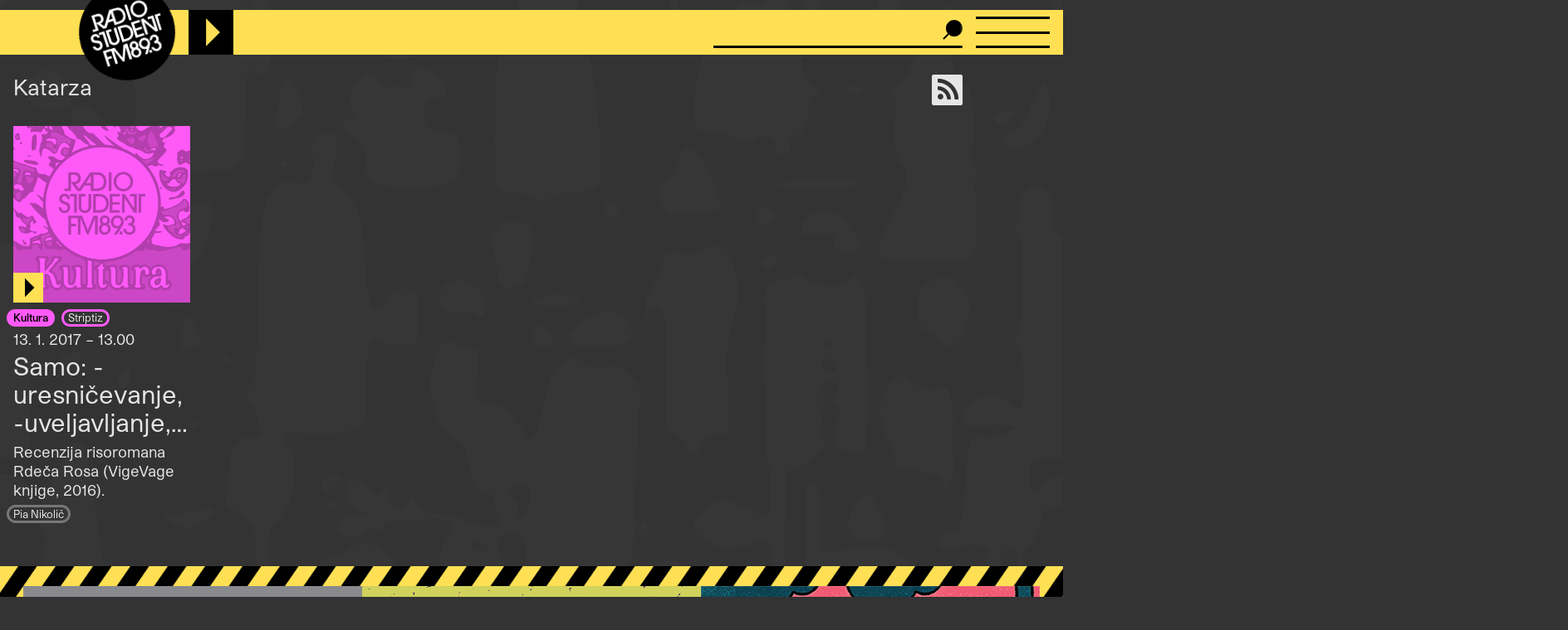

--- FILE ---
content_type: text/html; charset=UTF-8
request_url: https://radiostudent.si/institucije/katarza
body_size: 5924
content:
<!DOCTYPE html>
<html lang="sl" dir="ltr" prefix="og: https://ogp.me/ns#">
  <head>
    <meta charset="utf-8" />
<script>var _paq = _paq || [];(function(){var u=(("https:" == document.location.protocol) ? "https://anal.radiostudent.si/" : "http://anal.radiostudent.si/");_paq.push(["setSiteId", "1"]);_paq.push(["setTrackerUrl", u+"matomo.php"]);_paq.push(["setDoNotTrack", 1]);if (!window.matomo_search_results_active) {_paq.push(["trackPageView"]);}_paq.push(["setIgnoreClasses", ["no-tracking","colorbox"]]);_paq.push(["enableLinkTracking"]);var d=document,g=d.createElement("script"),s=d.getElementsByTagName("script")[0];g.type="text/javascript";g.defer=true;g.async=true;g.src=u+"matomo.js";s.parentNode.insertBefore(g,s);})();</script>
<meta name="robots" content="index, follow" />
<link rel="canonical" href="https://radiostudent.si/institucije/katarza" />
<meta property="og:site_name" content="Radio Študent" />
<meta property="og:url" content="https://radiostudent.si/institucije/katarza" />
<meta name="twitter:card" content="summary" />
<meta name="twitter:site" content="@radiostudent" />
<meta name="twitter:title" content="Katarza" />
<meta name="twitter:creator" content="@radiostudent" />
<meta name="Generator" content="Drupal 11 (https://www.drupal.org)" />
<meta name="MobileOptimized" content="width" />
<meta name="HandheldFriendly" content="true" />
<meta name="viewport" content="width=device-width, initial-scale=1.0" />
<link rel="icon" href="/sites/default/files/favicon_3.ico" type="image/vnd.microsoft.icon" />

    <meta name="theme-color" content="#ffd200" />
    <title>Katarza | Radio Študent</title>
    <link rel="stylesheet" media="all" href="/sites/default/files/css/css_7QG5zM5fhf5SlkHakfQIfcJ5YBR4EbU1Rs7csXeG3E0.css?delta=0&amp;language=sl&amp;theme=ereshnv&amp;include=eJw9i1EOgzAMQy-UNUdCbZOxipCgpGVw-6Ex7cd-1pPrwtS6-ZRrNadmin9KTzftrATVxLzYgZvkpsDO8dIdZ7GS5RH9lKYz8NGvXpB8bFnSb4LHtDd-B14vG145IM7ovGLJwXC7b6bVaAh_AAYsOmg" />
<link rel="stylesheet" media="all" href="/sites/default/files/css/css_6-hHNKz8IBFZZFIaH044v5LJjm1c4Kz9JBD-o0CvYnI.css?delta=1&amp;language=sl&amp;theme=ereshnv&amp;include=eJw9i1EOgzAMQy-UNUdCbZOxipCgpGVw-6Ex7cd-1pPrwtS6-ZRrNadmin9KTzftrATVxLzYgZvkpsDO8dIdZ7GS5RH9lKYz8NGvXpB8bFnSb4LHtDd-B14vG145IM7ovGLJwXC7b6bVaAh_AAYsOmg" />

    
  </head>

  <body class="taxonomy-term-bundle-institucije path-taxonomy" temna-tema>
    
    <header class="layout-header" role="banner">
  <div id="block-ereshnv-branding">
  
    
        <a href="/" rel="home">
      <img src="/themes/custom/ereshnv/logo.svg" alt="Vstopna stran" fetchpriority="high" />
    </a>
      
</div>


  <div id="player-container"></div>
  <div class="search-bar">
    <form action="/iskanje" method="GET">
      <input name="niz" type="text">
      <input type="submit" style="display: none">
    </form>
  </div>
  <details id="nav-meni">
    <summary>
      <div id="menu-btn">
        <span></span>
        <span></span>
        <span></span>
      </div>
    </summary>

    <div class="layout-sidemenu">
      <nav role="navigation">
        <ul>
          <li>
            <a href="/" data-drupal-link-system-path="<front>" class="is-active">Vstopna stran</a>
          </li>
        </ul>
      </nav>
      <nav id="search-sidemenu-container">
        <ul>
          <li>
            <form action="/iskanje" method="GET" id="search-sidemenu">
              <input name="niz" type="text" placeholder="Išči">
            </form>
          </li>
        </ul>
      </nav>
      <nav role="navigation" aria-labelledby="block-mainnavigation-menu" id="block-mainnavigation">
            
  <h2 class="visually-hidden" id="block-mainnavigation-menu">Navigacijski meni</h2>
  

        <button class="zapri-meni"></button>
              <ul>
              <li>
        <a href="/program" data-drupal-link-system-path="program">Program</a>
              </li>
          <li>
        <a href="/politika" data-drupal-link-system-path="taxonomy/term/125">Politika</a>
              </li>
          <li>
        <a href="/glasba" data-drupal-link-system-path="taxonomy/term/123">Glasba</a>
              </li>
          <li>
        <a href="/kultura" data-drupal-link-system-path="taxonomy/term/127">Kultura</a>
              </li>
          <li>
        <a href="/druzba" data-drupal-link-system-path="taxonomy/term/126">Družba</a>
              </li>
          <li>
        <a href="/univerza" data-drupal-link-system-path="taxonomy/term/38002">Univerza</a>
              </li>
          <li>
        <a href="/znanost" data-drupal-link-system-path="taxonomy/term/46552">Znanost</a>
              </li>
          <li>
        <a href="/rtvs-prispevki" data-drupal-link-system-path="rtvs-prispevki">RTVŠ</a>
              </li>
          <li>
        <a href="/ostalo" title="Ostale vsebine" data-drupal-link-system-path="taxonomy/term/6161">Ostalo</a>
              </li>
          <li>
        <a href="/glasbena-oprema" data-drupal-link-system-path="glasbena-oprema">Glasbena oprema</a>
              </li>
          <li>
        <a href="/rs-hit" data-drupal-link-system-path="rs-hit">RŠ hit</a>
              </li>
          <li>
        <a href="/danasnji-mestni-napovednik" data-drupal-link-system-path="danasnji-mestni-napovednik">Mestni napovednik</a>
              </li>
          <li>
        <a href="/glasbeno-dogajanje" data-drupal-link-system-path="node/16553">Koncertni zapovednik</a>
              </li>
          <li>
        <a href="/#nedavni-komentarji" data-drupal-link-system-path="&lt;front&gt;">Komentarji</a>
              </li>
          <li>
        <a href="https://old.radiostudent.si" target="_blank" rel="noopener">Arhiv</a>
              </li>
          <li>
        <a href="https://radiostudent.si/donacije" target="_blank" rel="noopener">Podpri RŠ</a>
              </li>
          <li>
        <a href="https://trgovina.radiostudent.si" target="_blank" rel="noopener">Trgovina</a>
              </li>
        </ul>
  

  </nav>
<nav role="navigation" aria-labelledby="block-sociallinks-menu" id="block-sociallinks">
            
  <h2 class="visually-hidden" id="block-sociallinks-menu">Social links</h2>
  

                <ul class="clearfix">
              <li>
          <a target="_blank" href="https://obvestila.radiostudent.si/subscription/oNzBJAlbKM?locale=sl-SI">
            <i class="fa fa-envelope"></i>
          </a>
        </li>
              <li>
          <a target="_blank" href="https://zars.bandcamp.com/">
            <i class="fa fa-bandcamp"></i>
          </a>
        </li>
              <li>
          <a target="_blank" href="https://www.youtube.com/user/radiostudent893">
            <i class="fa fa-youtube"></i>
          </a>
        </li>
              <li>
          <a target="_blank" href="https://twitter.com/radiostudent">
            <i class="fa fa-twitter"></i>
          </a>
        </li>
              <li>
          <a target="_blank" href="https://www.facebook.com/radiostudent89.3">
            <i class="fa fa-facebook"></i>
          </a>
        </li>
              <li>
          <a target="_blank" href="https://www.instagram.com/radiostudent/">
            <i class="fa fa-instagram"></i>
          </a>
        </li>
              <li>
          <a target="_blank" href="https://vimeo.com/channels/radio">
            <i class="fa fa-vimeo"></i>
          </a>
        </li>
          </ul>
  

  </nav>
<nav role="navigation" aria-labelledby="block-ereshnv-vmesnik-menu" id="block-ereshnv-vmesnik">
            
  <h2 class="visually-hidden" id="block-ereshnv-vmesnik-menu">Vmesnik</h2>
  

                <ul class="clearfix">
              <li>
          <a href="#spremeni-temo">
            <i class="fa fa-adjust"></i>
          </a>
        </li>
          </ul>
  

  </nav>


    </div>
    <div class="sidemenu-bg"></div>
  </details>
  <div class="rep"></div>
</header>

<div class="body-container">
  <div id="layout-main-overlay"></div>
  <main role="main">
    <div data-drupal-messages-fallback class="hidden"></div>


    <div class="views-element-container" id="block-opis-oddaje-block">
  
    
    <div><div class="view view-opis-oddaje view-id-opis_oddaje view-display-id-block_1 js-view-dom-id-fb805f92c111f9ee89a6ec851e78093a50b7667ef318e3e02ac7e5defb9a3d21">
  
  
  
        
      <div class="views-row"><div class="views-field views-field-nothing">  <a href="https://radiostudent.si/institucije/katarza/podcast" target="_blank" rel="noopener"><i class="fa fa-rss" title="Naroči se na podcast"></i></a></div><div class="views-field views-field-name">  Katarza</div><div class="views-field views-field-description__value">  </div></div>

    
        </div>
</div>

  </div>
<div id="block-ereshnv-system-main">
  
    
    <div class="views-element-container"><div class="view view-taxonomy-term view-id-taxonomy_term view-display-id-page_1 js-view-dom-id-ed0533ae79f06134231f78eb2e80ab35ff19654e1b184790d654bcfdcd0a986e">
  
  
  
        
      <div class="views-view-grid-container">
  <div class="views-view-grid">
            <div class="views-item"><div class="node node--type-prispevek node--is-teaser node--promoted node--view-mode-teaser kategorija-">
  
<div  class="glava">
        <div class="field field--name-field-slika-media field--type-entity-reference field--label-hidden field__item"><div>
  
              <div class="field field--name-field-media-image field--type-image field--label-hidden field__item">  <a href="/kultura/striptiz/samo-uresnicevanje-uveljavljanje-upravljanje" hreflang="sl">

<div class="slika-nima-avtorstva">

<img loading="lazy" class="slika-nima-avtorstva image image-style-thumbnail-grid" title="Slika nima avtorstva!" src="/sites/default/files/styles/thumbnail_grid/public/kultura.png?itok=TGehPb1K" width="420" height="420" alt="Rosa Luxembourg" />

</div>

</a>
</div>
      
</div>
</div>
            <div class="field field--name-field-posnetek-oddaje field--type-entity-reference field--label-hidden field__item"><div>
  
    <div class="field field--name-field-media-audio-file field--type-file field--label-visually_hidden">
    <div class="field__label visually-hidden">Audio file</div>
              <div class="field__item"><audio-file controls="controls" node-title="Samo: -uresničevanje, -uveljavljanje, -upravljanje" node-url="/kultura/striptiz/samo-uresnicevanje-uveljavljanje-upravljanje">
  <a href="/sites/default/files/posnetki/Striptiz/2017-01-13-striptiz-samo-uresni%C4%8Devanje-uveljavljanje-upravljanje.mp3" target="_blank">
    Predvajaj
  </a>
</audio-file>
</div>
          </div>

</div>
</div>
      
  </div>  <div class="field field--name-field-oddaja-tip field--type-entity-reference field--label-hidden field__items">
                      <div class="field__item kategorija-127 oddaja-level-0 krovna-kategorija je-kategorija oddaja-tip-127"><a href="/kultura" hreflang="sl">Kultura</a></div>
                      <div class="field__item kategorija-127 oddaja-level-2 je-kategorija oddaja-tip-10029"><a href="/kultura/striptiz" hreflang="sl">Striptiz</a></div>
      </div>
            <div class="field field--name-field-v-etru field--type-datetime field--label-hidden field__item">13. 1. 2017 – 13.00
</div>
      <div class="field field--name-title field--type-string field--label-hidden"><a href="/kultura/striptiz/samo-uresnicevanje-uveljavljanje-upravljanje" hreflang="sl">Samo: -uresničevanje, -uveljavljanje, -upravljanje</a></div>
            <div class="field field--name-field-podnaslov field--type-string field--label-hidden field__item">Recenzija risoromana Rdeča Rosa (VigeVage knjige, 2016).</div>
            <div class="field field--name-uid field--type-string field--label-hidden"><a href="/ljudje/pia-nikolic" hreflang="sl">Pia Nikolič</a></div>
  
</div>
</div>
          </div>
</div>

    
        </div>
</div>

  </div>
<div class="views-element-container" id="block-ereshnv-views-block-uredniski-bannerji-block-1">
  
    
    <div><div class="view view-uredniski-bannerji view-id-uredniski_bannerji view-display-id-block_1 js-view-dom-id-be9732188611f2a7975606434d3d52691c7943f6da61f8fd74e3958fb6180660">
  
  
  
        
      <div class="views-row">  <a href="https://radiostudent.si/avdicija" target="_blank" rel="noopener"><div>
  
              <div class="field field--name-field-media-image field--type-image field--label-hidden field__item">  


<img loading="lazy" src="/sites/default/files/2026-01/avdicija-sluzbe-podaljsanje.gif" width="408" height="340" alt="" class="image" />


</div>
      <div class="field field--name-field-avtorstvo-slike field--type-string field--label-hidden">
  <div>Vir: RŠ</div>
</div>

</div>
</a></div>
<div class="views-row">  <a href="https://tresk.si/d/2026/natecaji-17" target="_blank" rel="noopener"><div>
  
              <div class="field field--name-field-media-image field--type-image field--label-hidden field__item">  


<img loading="lazy" src="/sites/default/files/2026-01/gif-spletka-natecaji.gif" width="408" height="340" alt="" class="image" />


</div>
      <div class="field field--name-field-avtorstvo-slike field--type-string field--label-hidden">
  <div>Vir: RŠ</div>
</div>

</div>
</a></div>
<div class="views-row">  <a href="https://radiostudent.si/solidarnostni-sklad-razrednega-broja" target="_blank" rel="noopener"><div>
  
              <div class="field field--name-field-media-image field--type-image field--label-hidden field__item">  


<img loading="lazy" src="/sites/default/files/2025-10/gif_projekta_uvozeni_delavci_brez_dela.gif" width="408" height="340" alt="" class="image" />


</div>
      <div class="field field--name-field-avtorstvo-slike field--type-string field--label-hidden">
  <div>Vir: Veronika Tržan</div>
</div>

</div>
</a></div>

    
        </div>
</div>

  </div>


  </main>
  <footer class="layout-footer" role="contentinfo">
    <div class="footer">
  <div id="block-footerlogo">
  
    
                <div class="field field--name-body field--type-text-with-summary field--label-hidden field__item"><a href="/"><img src="/themes/custom/ereshnv/logo.svg"></a></div>
      
  </div>
<nav role="navigation" aria-labelledby="block-koristnepovezave-menu" id="block-koristnepovezave">
            
  <h2 class="visually-hidden" id="block-koristnepovezave-menu">Noga - Prvi stolpec (Koristne povezave)</h2>
  

        <button class="zapri-meni"></button>
              <ul>
              <li>
        <a href="/kontakti" data-drupal-link-system-path="node/100001">Kontakti</a>
              </li>
          <li>
        <a href="/info" data-drupal-link-system-path="node/100003">O Radiu Študent</a>
              </li>
          <li>
        <a href="http://www.radiostudent.si/marketing/" target="_blank" rel="noopener">Marketing in produkcija</a>
              </li>
          <li>
        <a href="http://zalozba.radiostudent.si/" target="_blank" rel="noopener">Trgovina</a>
              </li>
          <li>
        <a href="/studio" data-drupal-link-system-path="node/101080">Glasbeni studio</a>
              </li>
          <li>
        <a href="/user/login?current=/institucije/katarza" data-drupal-link-system-path="user/login">Prijava</a>
              </li>
          <li>
        <a href="/sites/default/files/2025-02/izjava-o-varstvu-osebnih-podatkov-rs-2025_0.pdf">Izjava o varstvu podatkov</a>
              </li>
        </ul>
  

  </nav>
<nav role="navigation" aria-labelledby="block-projektirs-menu" id="block-projektirs">
            
  <h2 class="visually-hidden" id="block-projektirs-menu">Noga - Drugi stolpec (projekti)</h2>
  

        <button class="zapri-meni"></button>
              <ul>
              <li>
        <a href="https://zalozba.radiostudent.si" target="_blank" rel="noopener">Založba Radia Študent</a>
              </li>
          <li>
        <a href="http://radiostudent.si/klubskimaraton/" target="_blank" rel="noopener">Klubski maraton</a>
              </li>
          <li>
        <a href="https://tresk.si" target="_blank" rel="noopener">Festival Tresk</a>
              </li>
          <li>
        <a href="http://www.radiostudent.si/radar" target="_blank" rel="noopener">Radar</a>
              </li>
          <li>
        <a href="/projekti" data-drupal-link-system-path="projekti">Projekti RŠ</a>
              </li>
        </ul>
  

  </nav>
<nav role="navigation" aria-labelledby="block-ereshnv-nogatretjistolpecdoniraj-menu" id="block-ereshnv-nogatretjistolpecdoniraj">
            
  <h2 class="visually-hidden" id="block-ereshnv-nogatretjistolpecdoniraj-menu">Noga tretji stolpec (doniraj)</h2>
  

        <button class="zapri-meni"></button>
              <ul>
              <li>
        <a href="https://radiostudent.si/donacije" target="_blank" rel="noopener">Doniraj</a>
              </li>
        </ul>
  

  </nav>
<div id="block-ereshnv-acflogo">
  
    
                <div class="field field--name-body field--type-text-with-summary field--label-hidden field__item"><img src="/sites/default/files/inline-images/Active-citizens-fund_White%404x_0.png" data-entity-uuid="790daa49-c346-44c8-a38f-99a86d669ade" data-entity-type="file" width="193" alt="Active citizens fund logo" height="1173" loading="lazy"></div>
      
  </div>
<nav role="navigation" aria-labelledby="block-ereshnv-sociallinks-menu" id="block-ereshnv-sociallinks">
            
  <h2 class="visually-hidden" id="block-ereshnv-sociallinks-menu">Social links</h2>
  

                <ul class="clearfix">
              <li>
          <a target="_blank" href="https://obvestila.radiostudent.si/subscription/oNzBJAlbKM?locale=sl-SI">
            <i class="fa fa-envelope"></i>
          </a>
        </li>
              <li>
          <a target="_blank" href="https://zars.bandcamp.com/">
            <i class="fa fa-bandcamp"></i>
          </a>
        </li>
              <li>
          <a target="_blank" href="https://www.youtube.com/user/radiostudent893">
            <i class="fa fa-youtube"></i>
          </a>
        </li>
              <li>
          <a target="_blank" href="https://twitter.com/radiostudent">
            <i class="fa fa-twitter"></i>
          </a>
        </li>
              <li>
          <a target="_blank" href="https://www.facebook.com/radiostudent89.3">
            <i class="fa fa-facebook"></i>
          </a>
        </li>
              <li>
          <a target="_blank" href="https://www.instagram.com/radiostudent/">
            <i class="fa fa-instagram"></i>
          </a>
        </li>
              <li>
          <a target="_blank" href="https://vimeo.com/channels/radio">
            <i class="fa fa-vimeo"></i>
          </a>
        </li>
          </ul>
  

  </nav>

</div>

  </footer>
</div>


    
    <script type="application/json" data-drupal-selector="drupal-settings-json">{"path":{"baseUrl":"\/","pathPrefix":"","currentPath":"taxonomy\/term\/52486","currentPathIsAdmin":false,"isFront":false,"currentLanguage":"sl"},"pluralDelimiter":"\u0003","suppressDeprecationErrors":true,"matomo":{"disableCookies":false,"trackColorbox":true,"trackMailto":true},"rs":{"gindex":{"url":"https:\/\/gindex.radiostudent.si\/latest_song"}},"data":{"extlink":{"extTarget":true,"extTargetAppendNewWindowDisplay":true,"extTargetAppendNewWindowLabel":"(opens in a new window)","extTargetNoOverride":true,"extNofollow":false,"extTitleNoOverride":false,"extNoreferrer":true,"extFollowNoOverride":false,"extClass":"0","extLabel":"(link is external)","extImgClass":false,"extSubdomains":true,"extExclude":"","extInclude":"","extCssExclude":"","extCssInclude":"","extCssExplicit":"","extAlert":false,"extAlertText":"This link will take you to an external web site. We are not responsible for their content.","extHideIcons":false,"mailtoClass":"mailto","telClass":"","mailtoLabel":"(link sends email)","telLabel":"(link is a phone number)","extUseFontAwesome":false,"extIconPlacement":"append","extPreventOrphan":false,"extFaLinkClasses":"fa fa-external-link","extFaMailtoClasses":"fa fa-envelope-o","extAdditionalLinkClasses":"","extAdditionalMailtoClasses":"","extAdditionalTelClasses":"","extFaTelClasses":"fa fa-phone","allowedDomains":[],"extExcludeNoreferrer":""}},"ckeditorAccordion":{"accordionStyle":{"collapseAll":null,"keepRowsOpen":null,"animateAccordionOpenAndClose":1,"openTabsWithHash":1,"allowHtmlInTitles":0}},"field_group":{"html_element":{"mode":"teaser","context":"view","settings":{"classes":"glava","show_empty_fields":false,"id":"","element":"div","show_label":false,"label_element":"h3","label_element_classes":"","attributes":"","effect":"none","speed":"fast"}}},"colorbox":{"transition":"fade","speed":150,"opacity":0.85,"slideshow":false,"slideshowAuto":true,"slideshowSpeed":2500,"slideshowStart":"start slideshow","slideshowStop":"stop slideshow","current":"{current} izmed {total}","previous":"\u00ab Nazaj","next":"Naprej \u00bb","close":"Zapri","overlayClose":true,"returnFocus":true,"maxWidth":"98%","maxHeight":"98%","initialWidth":"300","initialHeight":"250","fixed":true,"scrolling":true,"mobiledetect":false,"mobiledevicewidth":"480px"},"user":{"uid":0,"permissionsHash":"f3885d0c9f2148fd73e600d602ca34967836ebee914211cfbf9299eca485f5b6"}}</script>
<script src="/core/assets/vendor/jquery/jquery.min.js?v=4.0.0-rc.1"></script>
<script src="/sites/default/files/js/js_yBTc3rQFJsnY0YMrPN4aCdiiTSX4yQJqFi0_Bu56tqg.js?scope=footer&amp;delta=1&amp;language=sl&amp;theme=ereshnv&amp;include=eJxFzV0SgzAIBOALpXIkBwlaGgwOIdbj105_fNrd72WpcJYwH5HIPItV-LdhdqvBNScyNZ_sgF-5ZFOUmti53esOi9qEemvkskVLfIRKLZC9b6jDd6YVw1aDTySb5t4Ig0deURQyz9g1krexnLqYy4PhPLDuxO3tu_CzXfQCGglOAg"></script>
<script src="/modules/contrib/ckeditor_accordion/js/accordion.frontend.min.js?t9380g"></script>
<script src="/sites/default/files/js/js_foHpakWSxyiQj9hd03tTTtXu8lOcBVEhxwhgzcoxFxA.js?scope=footer&amp;delta=3&amp;language=sl&amp;theme=ereshnv&amp;include=eJxFzV0SgzAIBOALpXIkBwlaGgwOIdbj105_fNrd72WpcJYwH5HIPItV-LdhdqvBNScyNZ_sgF-5ZFOUmti53esOi9qEemvkskVLfIRKLZC9b6jDd6YVw1aDTySb5t4Ig0deURQyz9g1krexnLqYy4PhPLDuxO3tu_CzXfQCGglOAg"></script>

  </body>
</html>
